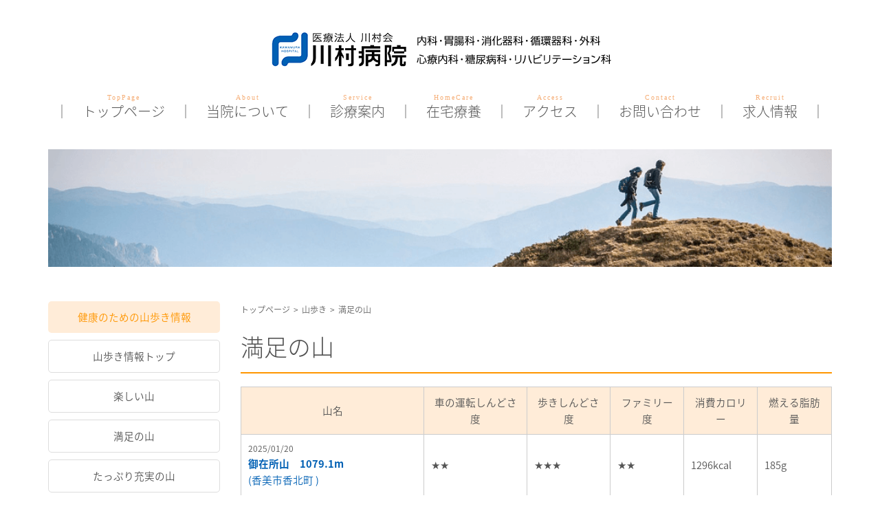

--- FILE ---
content_type: text/html; charset=UTF-8
request_url: https://www.kawamura-hosp.or.jp/%E5%B1%B1%E6%AD%A9%E3%81%8D/%E6%BA%80%E8%B6%B3%E3%81%AE%E5%B1%B1/
body_size: 27892
content:
<!doctype html>
<html>
<head>
<link rel="stylesheet" href="https://www.kawamura-hosp.or.jp/up_item/themes/clinic/style.css" />
<meta charset="UTF-8">
<title>医療法人川村会 川村病院</title>
<link rel="stylesheet" href="//fonts.googleapis.com/earlyaccess/notosansjapanese.css">

<!--[if lt IE 9]>
<script src="js/html5shiv.js"></script>
<script src="js/html5shiv-printshiv.js"></script>
<![endif]-->

<script type="text/javascript" src="https://ajax.googleapis.com/ajax/libs/jquery/1.8.3/jquery.min.js"></script>
<script type="text/javascript">
$(function() {
	var topBtn = $('#gototop');	
	topBtn.hide();
	$(window).scroll(function () {
		if ($(this).scrollTop() > 300) {
			topBtn.fadeIn();
		} else {
			topBtn.fadeOut();
		}
		
		scrollHeight = $(document).height();
		scrollPosition = $(window).height() + $(window).scrollTop();
		footHeight = $("footer").height();
		
		if(scrollHeight - scrollPosition <= footHeight ){
		    topBtn.css({"position":"absolute","bottom":"230px"});
		} else {
		    topBtn.css({"position":"fixed","bottom":"70px"});
		}
	});
	//スクロールしてトップ
    topBtn.click(function () {
		$('body,html').animate({
			scrollTop: 0
		}, 500);
		return false;
    });
});
</script>

<meta name='robots' content='max-image-preview:large' />
	<style>img:is([sizes="auto" i], [sizes^="auto," i]) { contain-intrinsic-size: 3000px 1500px }</style>
	<script type="text/javascript">
/* <![CDATA[ */
window._wpemojiSettings = {"baseUrl":"https:\/\/s.w.org\/images\/core\/emoji\/16.0.1\/72x72\/","ext":".png","svgUrl":"https:\/\/s.w.org\/images\/core\/emoji\/16.0.1\/svg\/","svgExt":".svg","source":{"concatemoji":"https:\/\/www.kawamura-hosp.or.jp\/main\/wp-includes\/js\/wp-emoji-release.min.js?ver=6.8.3"}};
/*! This file is auto-generated */
!function(s,n){var o,i,e;function c(e){try{var t={supportTests:e,timestamp:(new Date).valueOf()};sessionStorage.setItem(o,JSON.stringify(t))}catch(e){}}function p(e,t,n){e.clearRect(0,0,e.canvas.width,e.canvas.height),e.fillText(t,0,0);var t=new Uint32Array(e.getImageData(0,0,e.canvas.width,e.canvas.height).data),a=(e.clearRect(0,0,e.canvas.width,e.canvas.height),e.fillText(n,0,0),new Uint32Array(e.getImageData(0,0,e.canvas.width,e.canvas.height).data));return t.every(function(e,t){return e===a[t]})}function u(e,t){e.clearRect(0,0,e.canvas.width,e.canvas.height),e.fillText(t,0,0);for(var n=e.getImageData(16,16,1,1),a=0;a<n.data.length;a++)if(0!==n.data[a])return!1;return!0}function f(e,t,n,a){switch(t){case"flag":return n(e,"\ud83c\udff3\ufe0f\u200d\u26a7\ufe0f","\ud83c\udff3\ufe0f\u200b\u26a7\ufe0f")?!1:!n(e,"\ud83c\udde8\ud83c\uddf6","\ud83c\udde8\u200b\ud83c\uddf6")&&!n(e,"\ud83c\udff4\udb40\udc67\udb40\udc62\udb40\udc65\udb40\udc6e\udb40\udc67\udb40\udc7f","\ud83c\udff4\u200b\udb40\udc67\u200b\udb40\udc62\u200b\udb40\udc65\u200b\udb40\udc6e\u200b\udb40\udc67\u200b\udb40\udc7f");case"emoji":return!a(e,"\ud83e\udedf")}return!1}function g(e,t,n,a){var r="undefined"!=typeof WorkerGlobalScope&&self instanceof WorkerGlobalScope?new OffscreenCanvas(300,150):s.createElement("canvas"),o=r.getContext("2d",{willReadFrequently:!0}),i=(o.textBaseline="top",o.font="600 32px Arial",{});return e.forEach(function(e){i[e]=t(o,e,n,a)}),i}function t(e){var t=s.createElement("script");t.src=e,t.defer=!0,s.head.appendChild(t)}"undefined"!=typeof Promise&&(o="wpEmojiSettingsSupports",i=["flag","emoji"],n.supports={everything:!0,everythingExceptFlag:!0},e=new Promise(function(e){s.addEventListener("DOMContentLoaded",e,{once:!0})}),new Promise(function(t){var n=function(){try{var e=JSON.parse(sessionStorage.getItem(o));if("object"==typeof e&&"number"==typeof e.timestamp&&(new Date).valueOf()<e.timestamp+604800&&"object"==typeof e.supportTests)return e.supportTests}catch(e){}return null}();if(!n){if("undefined"!=typeof Worker&&"undefined"!=typeof OffscreenCanvas&&"undefined"!=typeof URL&&URL.createObjectURL&&"undefined"!=typeof Blob)try{var e="postMessage("+g.toString()+"("+[JSON.stringify(i),f.toString(),p.toString(),u.toString()].join(",")+"));",a=new Blob([e],{type:"text/javascript"}),r=new Worker(URL.createObjectURL(a),{name:"wpTestEmojiSupports"});return void(r.onmessage=function(e){c(n=e.data),r.terminate(),t(n)})}catch(e){}c(n=g(i,f,p,u))}t(n)}).then(function(e){for(var t in e)n.supports[t]=e[t],n.supports.everything=n.supports.everything&&n.supports[t],"flag"!==t&&(n.supports.everythingExceptFlag=n.supports.everythingExceptFlag&&n.supports[t]);n.supports.everythingExceptFlag=n.supports.everythingExceptFlag&&!n.supports.flag,n.DOMReady=!1,n.readyCallback=function(){n.DOMReady=!0}}).then(function(){return e}).then(function(){var e;n.supports.everything||(n.readyCallback(),(e=n.source||{}).concatemoji?t(e.concatemoji):e.wpemoji&&e.twemoji&&(t(e.twemoji),t(e.wpemoji)))}))}((window,document),window._wpemojiSettings);
/* ]]> */
</script>
<style id='wp-emoji-styles-inline-css' type='text/css'>

	img.wp-smiley, img.emoji {
		display: inline !important;
		border: none !important;
		box-shadow: none !important;
		height: 1em !important;
		width: 1em !important;
		margin: 0 0.07em !important;
		vertical-align: -0.1em !important;
		background: none !important;
		padding: 0 !important;
	}
</style>
<link rel='stylesheet' id='wp-block-library-css' href='https://www.kawamura-hosp.or.jp/main/wp-includes/css/dist/block-library/style.min.css?ver=6.8.3' type='text/css' media='all' />
<style id='classic-theme-styles-inline-css' type='text/css'>
/*! This file is auto-generated */
.wp-block-button__link{color:#fff;background-color:#32373c;border-radius:9999px;box-shadow:none;text-decoration:none;padding:calc(.667em + 2px) calc(1.333em + 2px);font-size:1.125em}.wp-block-file__button{background:#32373c;color:#fff;text-decoration:none}
</style>
<style id='global-styles-inline-css' type='text/css'>
:root{--wp--preset--aspect-ratio--square: 1;--wp--preset--aspect-ratio--4-3: 4/3;--wp--preset--aspect-ratio--3-4: 3/4;--wp--preset--aspect-ratio--3-2: 3/2;--wp--preset--aspect-ratio--2-3: 2/3;--wp--preset--aspect-ratio--16-9: 16/9;--wp--preset--aspect-ratio--9-16: 9/16;--wp--preset--color--black: #000000;--wp--preset--color--cyan-bluish-gray: #abb8c3;--wp--preset--color--white: #ffffff;--wp--preset--color--pale-pink: #f78da7;--wp--preset--color--vivid-red: #cf2e2e;--wp--preset--color--luminous-vivid-orange: #ff6900;--wp--preset--color--luminous-vivid-amber: #fcb900;--wp--preset--color--light-green-cyan: #7bdcb5;--wp--preset--color--vivid-green-cyan: #00d084;--wp--preset--color--pale-cyan-blue: #8ed1fc;--wp--preset--color--vivid-cyan-blue: #0693e3;--wp--preset--color--vivid-purple: #9b51e0;--wp--preset--gradient--vivid-cyan-blue-to-vivid-purple: linear-gradient(135deg,rgba(6,147,227,1) 0%,rgb(155,81,224) 100%);--wp--preset--gradient--light-green-cyan-to-vivid-green-cyan: linear-gradient(135deg,rgb(122,220,180) 0%,rgb(0,208,130) 100%);--wp--preset--gradient--luminous-vivid-amber-to-luminous-vivid-orange: linear-gradient(135deg,rgba(252,185,0,1) 0%,rgba(255,105,0,1) 100%);--wp--preset--gradient--luminous-vivid-orange-to-vivid-red: linear-gradient(135deg,rgba(255,105,0,1) 0%,rgb(207,46,46) 100%);--wp--preset--gradient--very-light-gray-to-cyan-bluish-gray: linear-gradient(135deg,rgb(238,238,238) 0%,rgb(169,184,195) 100%);--wp--preset--gradient--cool-to-warm-spectrum: linear-gradient(135deg,rgb(74,234,220) 0%,rgb(151,120,209) 20%,rgb(207,42,186) 40%,rgb(238,44,130) 60%,rgb(251,105,98) 80%,rgb(254,248,76) 100%);--wp--preset--gradient--blush-light-purple: linear-gradient(135deg,rgb(255,206,236) 0%,rgb(152,150,240) 100%);--wp--preset--gradient--blush-bordeaux: linear-gradient(135deg,rgb(254,205,165) 0%,rgb(254,45,45) 50%,rgb(107,0,62) 100%);--wp--preset--gradient--luminous-dusk: linear-gradient(135deg,rgb(255,203,112) 0%,rgb(199,81,192) 50%,rgb(65,88,208) 100%);--wp--preset--gradient--pale-ocean: linear-gradient(135deg,rgb(255,245,203) 0%,rgb(182,227,212) 50%,rgb(51,167,181) 100%);--wp--preset--gradient--electric-grass: linear-gradient(135deg,rgb(202,248,128) 0%,rgb(113,206,126) 100%);--wp--preset--gradient--midnight: linear-gradient(135deg,rgb(2,3,129) 0%,rgb(40,116,252) 100%);--wp--preset--font-size--small: 13px;--wp--preset--font-size--medium: 20px;--wp--preset--font-size--large: 36px;--wp--preset--font-size--x-large: 42px;--wp--preset--spacing--20: 0.44rem;--wp--preset--spacing--30: 0.67rem;--wp--preset--spacing--40: 1rem;--wp--preset--spacing--50: 1.5rem;--wp--preset--spacing--60: 2.25rem;--wp--preset--spacing--70: 3.38rem;--wp--preset--spacing--80: 5.06rem;--wp--preset--shadow--natural: 6px 6px 9px rgba(0, 0, 0, 0.2);--wp--preset--shadow--deep: 12px 12px 50px rgba(0, 0, 0, 0.4);--wp--preset--shadow--sharp: 6px 6px 0px rgba(0, 0, 0, 0.2);--wp--preset--shadow--outlined: 6px 6px 0px -3px rgba(255, 255, 255, 1), 6px 6px rgba(0, 0, 0, 1);--wp--preset--shadow--crisp: 6px 6px 0px rgba(0, 0, 0, 1);}:where(.is-layout-flex){gap: 0.5em;}:where(.is-layout-grid){gap: 0.5em;}body .is-layout-flex{display: flex;}.is-layout-flex{flex-wrap: wrap;align-items: center;}.is-layout-flex > :is(*, div){margin: 0;}body .is-layout-grid{display: grid;}.is-layout-grid > :is(*, div){margin: 0;}:where(.wp-block-columns.is-layout-flex){gap: 2em;}:where(.wp-block-columns.is-layout-grid){gap: 2em;}:where(.wp-block-post-template.is-layout-flex){gap: 1.25em;}:where(.wp-block-post-template.is-layout-grid){gap: 1.25em;}.has-black-color{color: var(--wp--preset--color--black) !important;}.has-cyan-bluish-gray-color{color: var(--wp--preset--color--cyan-bluish-gray) !important;}.has-white-color{color: var(--wp--preset--color--white) !important;}.has-pale-pink-color{color: var(--wp--preset--color--pale-pink) !important;}.has-vivid-red-color{color: var(--wp--preset--color--vivid-red) !important;}.has-luminous-vivid-orange-color{color: var(--wp--preset--color--luminous-vivid-orange) !important;}.has-luminous-vivid-amber-color{color: var(--wp--preset--color--luminous-vivid-amber) !important;}.has-light-green-cyan-color{color: var(--wp--preset--color--light-green-cyan) !important;}.has-vivid-green-cyan-color{color: var(--wp--preset--color--vivid-green-cyan) !important;}.has-pale-cyan-blue-color{color: var(--wp--preset--color--pale-cyan-blue) !important;}.has-vivid-cyan-blue-color{color: var(--wp--preset--color--vivid-cyan-blue) !important;}.has-vivid-purple-color{color: var(--wp--preset--color--vivid-purple) !important;}.has-black-background-color{background-color: var(--wp--preset--color--black) !important;}.has-cyan-bluish-gray-background-color{background-color: var(--wp--preset--color--cyan-bluish-gray) !important;}.has-white-background-color{background-color: var(--wp--preset--color--white) !important;}.has-pale-pink-background-color{background-color: var(--wp--preset--color--pale-pink) !important;}.has-vivid-red-background-color{background-color: var(--wp--preset--color--vivid-red) !important;}.has-luminous-vivid-orange-background-color{background-color: var(--wp--preset--color--luminous-vivid-orange) !important;}.has-luminous-vivid-amber-background-color{background-color: var(--wp--preset--color--luminous-vivid-amber) !important;}.has-light-green-cyan-background-color{background-color: var(--wp--preset--color--light-green-cyan) !important;}.has-vivid-green-cyan-background-color{background-color: var(--wp--preset--color--vivid-green-cyan) !important;}.has-pale-cyan-blue-background-color{background-color: var(--wp--preset--color--pale-cyan-blue) !important;}.has-vivid-cyan-blue-background-color{background-color: var(--wp--preset--color--vivid-cyan-blue) !important;}.has-vivid-purple-background-color{background-color: var(--wp--preset--color--vivid-purple) !important;}.has-black-border-color{border-color: var(--wp--preset--color--black) !important;}.has-cyan-bluish-gray-border-color{border-color: var(--wp--preset--color--cyan-bluish-gray) !important;}.has-white-border-color{border-color: var(--wp--preset--color--white) !important;}.has-pale-pink-border-color{border-color: var(--wp--preset--color--pale-pink) !important;}.has-vivid-red-border-color{border-color: var(--wp--preset--color--vivid-red) !important;}.has-luminous-vivid-orange-border-color{border-color: var(--wp--preset--color--luminous-vivid-orange) !important;}.has-luminous-vivid-amber-border-color{border-color: var(--wp--preset--color--luminous-vivid-amber) !important;}.has-light-green-cyan-border-color{border-color: var(--wp--preset--color--light-green-cyan) !important;}.has-vivid-green-cyan-border-color{border-color: var(--wp--preset--color--vivid-green-cyan) !important;}.has-pale-cyan-blue-border-color{border-color: var(--wp--preset--color--pale-cyan-blue) !important;}.has-vivid-cyan-blue-border-color{border-color: var(--wp--preset--color--vivid-cyan-blue) !important;}.has-vivid-purple-border-color{border-color: var(--wp--preset--color--vivid-purple) !important;}.has-vivid-cyan-blue-to-vivid-purple-gradient-background{background: var(--wp--preset--gradient--vivid-cyan-blue-to-vivid-purple) !important;}.has-light-green-cyan-to-vivid-green-cyan-gradient-background{background: var(--wp--preset--gradient--light-green-cyan-to-vivid-green-cyan) !important;}.has-luminous-vivid-amber-to-luminous-vivid-orange-gradient-background{background: var(--wp--preset--gradient--luminous-vivid-amber-to-luminous-vivid-orange) !important;}.has-luminous-vivid-orange-to-vivid-red-gradient-background{background: var(--wp--preset--gradient--luminous-vivid-orange-to-vivid-red) !important;}.has-very-light-gray-to-cyan-bluish-gray-gradient-background{background: var(--wp--preset--gradient--very-light-gray-to-cyan-bluish-gray) !important;}.has-cool-to-warm-spectrum-gradient-background{background: var(--wp--preset--gradient--cool-to-warm-spectrum) !important;}.has-blush-light-purple-gradient-background{background: var(--wp--preset--gradient--blush-light-purple) !important;}.has-blush-bordeaux-gradient-background{background: var(--wp--preset--gradient--blush-bordeaux) !important;}.has-luminous-dusk-gradient-background{background: var(--wp--preset--gradient--luminous-dusk) !important;}.has-pale-ocean-gradient-background{background: var(--wp--preset--gradient--pale-ocean) !important;}.has-electric-grass-gradient-background{background: var(--wp--preset--gradient--electric-grass) !important;}.has-midnight-gradient-background{background: var(--wp--preset--gradient--midnight) !important;}.has-small-font-size{font-size: var(--wp--preset--font-size--small) !important;}.has-medium-font-size{font-size: var(--wp--preset--font-size--medium) !important;}.has-large-font-size{font-size: var(--wp--preset--font-size--large) !important;}.has-x-large-font-size{font-size: var(--wp--preset--font-size--x-large) !important;}
:where(.wp-block-post-template.is-layout-flex){gap: 1.25em;}:where(.wp-block-post-template.is-layout-grid){gap: 1.25em;}
:where(.wp-block-columns.is-layout-flex){gap: 2em;}:where(.wp-block-columns.is-layout-grid){gap: 2em;}
:root :where(.wp-block-pullquote){font-size: 1.5em;line-height: 1.6;}
</style>
<!--n2css--><!--n2js--><link rel="https://api.w.org/" href="https://www.kawamura-hosp.or.jp/wp-json/" /><link rel="alternate" title="JSON" type="application/json" href="https://www.kawamura-hosp.or.jp/wp-json/wp/v2/pages/170" /><link rel="EditURI" type="application/rsd+xml" title="RSD" href="https://www.kawamura-hosp.or.jp/main/xmlrpc.php?rsd" />
<meta name="generator" content="WordPress 6.8.3" />
<link rel="canonical" href="https://www.kawamura-hosp.or.jp/%e5%b1%b1%e6%ad%a9%e3%81%8d/%e6%ba%80%e8%b6%b3%e3%81%ae%e5%b1%b1/" />
<link rel='shortlink' href='https://www.kawamura-hosp.or.jp/?p=170' />
<link rel="alternate" title="oEmbed (JSON)" type="application/json+oembed" href="https://www.kawamura-hosp.or.jp/wp-json/oembed/1.0/embed?url=https%3A%2F%2Fwww.kawamura-hosp.or.jp%2F%25e5%25b1%25b1%25e6%25ad%25a9%25e3%2581%258d%2F%25e6%25ba%2580%25e8%25b6%25b3%25e3%2581%25ae%25e5%25b1%25b1%2F" />
<link rel="alternate" title="oEmbed (XML)" type="text/xml+oembed" href="https://www.kawamura-hosp.or.jp/wp-json/oembed/1.0/embed?url=https%3A%2F%2Fwww.kawamura-hosp.or.jp%2F%25e5%25b1%25b1%25e6%25ad%25a9%25e3%2581%258d%2F%25e6%25ba%2580%25e8%25b6%25b3%25e3%2581%25ae%25e5%25b1%25b1%2F&#038;format=xml" />
</head>

<body>


<header>
	<nav><a href="https://www.kawamura-hosp.or.jp"><img src="https://www.kawamura-hosp.or.jp/up_item/themes/clinic/img/logo.png" width="500" height="65" alt=""/></a>
    <p> ｜　<a href="https://www.kawamura-hosp.or.jp"><ruby>トップページ<rt>TopPage</rt></ruby></a>　｜　<a href="https://www.kawamura-hosp.or.jp/about/"><ruby>当院について<rt>About</rt></ruby></a>　｜　<a href="https://www.kawamura-hosp.or.jp/service/"><ruby>診療案内<rt>Service</rt></ruby></a>　｜　<a href="https://www.kawamura-hosp.or.jp/homecare/"><ruby>在宅療養<rt>HomeCare</rt></ruby></a>　｜　<a href="https://www.kawamura-hosp.or.jp/access/"><ruby>アクセス<rt>Access</rt></ruby></a>　｜　<a href="https://www.kawamura-hosp.or.jp/contact/"><ruby>お問い合わせ<rt>Contact</rt></ruby></a>　｜　<a href="https://www.kawamura-hosp.or.jp/recruit/"><ruby>求人情報<rt>Recruit</rt></ruby></a>　｜ </p>
</nav></header>
<div class="box_image">

<!-- 山歩き, 楽しい山, 満足の山, たっぷり充実の山 -->
	<img src="https://www.kawamura-hosp.or.jp/up_item/themes/clinic/img/midashi_trekking.png" width="1140px">






</div>
<div id="wrapper">
<div id="main">

<article id="page">
<section>
<div class="content_box">
<div class="l">
<div class="sidebar">
<ul>

<!-- 山歩き, 楽しい山, 満足の山, たっぷり充実の山 -->
<li>健康のための山歩き情報</li>
<li><a href="https://www.kawamura-hosp.or.jp/山歩き/">山歩き情報トップ</a></li>
<li><a href="https://www.kawamura-hosp.or.jp/山歩き/楽しい山/">楽しい山</a></li>
<li><a href="https://www.kawamura-hosp.or.jp/山歩き/満足の山/">満足の山</a></li>
<li><a href="https://www.kawamura-hosp.or.jp/山歩き/たっぷり充実の山/">たっぷり充実の山</a></li>



</ul>
</div></div><!-- l -->

<div class="r">


<div id="breadcrumb" class="clearfix"><ul><li><a href="https://www.kawamura-hosp.or.jp/">トップページ</a></li><li>&gt;</li><li><a href="https://www.kawamura-hosp.or.jp/%e5%b1%b1%e6%ad%a9%e3%81%8d/">山歩き</a></li><li>&gt;</li><li>満足の山</li></ul></div><div class="title"><h1>満足の山</h1></div>


<br>

<table width="860" cellspacing="1" cellpadding="10" bgcolor="#cccccc">
  <tbody>
    <tr>
      <td align="center" bgcolor="#ffecd8" scope="row"><p>山名</p></td>
      <td align="center" bgcolor="#ffecd8"><p>車の運転しんどさ度</p></td>
      <td align="center" bgcolor="#ffecd8"><p>歩きしんどさ度</p></td>
      <td align="center" bgcolor="#ffecd8"><p>ファミリー度</p></td>
      <td align="center" bgcolor="#ffecd8"><p>消費カロリー</p></td>
      <td align="center" bgcolor="#ffecd8"><p>燃える脂肪量</p></td>
	</tr>
    <tr>
      <td bgcolor="#FFFFFF" scope="row">
	  <p style="font-size:12px;">2025/01/20</p>
	   <a href="https://www.kawamura-hosp.or.jp/mount/御在所山　1079.1m/"><strong>御在所山　1079.1m</strong>
	   <br>
		(香美市香北町		)
		</a>
	  </td>
      <td bgcolor="#FFFFFF">
	  ★★	  	  </td>
      <td bgcolor="#FFFFFF">
	  ★★★	  	  </td>
      <td bgcolor="#FFFFFF">
	  ★★	  	  </td>
      <td bgcolor="#FFFFFF">
	  1296kcal<br>
	  	  </td>
      <td bgcolor="#FFFFFF">
	  185g
	  	  </td>
    </tr>
    <tr>
      <td bgcolor="#FFFFFF" scope="row">
	  <p style="font-size:12px;">2023/11/19</p>
	   <a href="https://www.kawamura-hosp.or.jp/mount/蟠蛇森（ばんだがもり）769m/"><strong>蟠蛇森（ばんだがもり）769m</strong>
	   <br>
		(佐川町・須崎市		)
		</a>
	  </td>
      <td bgcolor="#FFFFFF">
	  ★★	  	  </td>
      <td bgcolor="#FFFFFF">
	  ★★★	  	  </td>
      <td bgcolor="#FFFFFF">
	  ★★★	  	  </td>
      <td bgcolor="#FFFFFF">
	  540kcal<br>
	  	  </td>
      <td bgcolor="#FFFFFF">
	  77g
	  	  </td>
    </tr>
    <tr>
      <td bgcolor="#FFFFFF" scope="row">
	  <p style="font-size:12px;">2023/10/23</p>
	   <a href="https://www.kawamura-hosp.or.jp/mount/大ボシ山/"><strong>大ボシ山</strong>
	   <br>
		(大豊町・香美市		)
		</a>
	  </td>
      <td bgcolor="#FFFFFF">
	  ★★★	  	  </td>
      <td bgcolor="#FFFFFF">
	  ★★★	  	  </td>
      <td bgcolor="#FFFFFF">
	  ★★	  	  </td>
      <td bgcolor="#FFFFFF">
	  1500kcal<br>
	  	  </td>
      <td bgcolor="#FFFFFF">
	  214g
	  	  </td>
    </tr>
    <tr>
      <td bgcolor="#FFFFFF" scope="row">
	  <p style="font-size:12px;">2021/05/04</p>
	   <a href="https://www.kawamura-hosp.or.jp/mount/目高森　754.8m/"><strong>目高森　754.8m</strong>
	   <br>
		(高知県　芸西村・安芸市		)
		</a>
	  </td>
      <td bgcolor="#FFFFFF">
	  ★★★★	  	  </td>
      <td bgcolor="#FFFFFF">
	  ★★★	  	  </td>
      <td bgcolor="#FFFFFF">
	  ★★★	  	  </td>
      <td bgcolor="#FFFFFF">
	  900kcal<br>
	  	  </td>
      <td bgcolor="#FFFFFF">
	  128g
	  	  </td>
    </tr>
    <tr>
      <td bgcolor="#FFFFFF" scope="row">
	  <p style="font-size:12px;">2021/04/13</p>
	   <a href="https://www.kawamura-hosp.or.jp/mount/雑誌山　1327m/"><strong>雑誌山　1327m</strong>
	   <br>
		(仁淀川町		)
		</a>
	  </td>
      <td bgcolor="#FFFFFF">
	  ★★★	  	  </td>
      <td bgcolor="#FFFFFF">
	  ★★★	  	  </td>
      <td bgcolor="#FFFFFF">
	  ★★★	  	  </td>
      <td bgcolor="#FFFFFF">
	  1440kcal<br>
	  	  </td>
      <td bgcolor="#FFFFFF">
	  205g
	  	  </td>
    </tr>
    <tr>
      <td bgcolor="#FFFFFF" scope="row">
	  <p style="font-size:12px;">2020/11/22</p>
	   <a href="https://www.kawamura-hosp.or.jp/mount/鈴ヶ森　1054m/"><strong>鈴ヶ森　1054m</strong>
	   <br>
		(中土佐町・津野町・四万十町		)
		</a>
	  </td>
      <td bgcolor="#FFFFFF">
	  ★★★★	  	  </td>
      <td bgcolor="#FFFFFF">
	  ★★	  	  </td>
      <td bgcolor="#FFFFFF">
	  ★★★	  	  </td>
      <td bgcolor="#FFFFFF">
	  500kcal<br>
	  	  </td>
      <td bgcolor="#FFFFFF">
	  71g
	  	  </td>
    </tr>
    <tr>
      <td bgcolor="#FFFFFF" scope="row">
	  <p style="font-size:12px;">2019/04/28</p>
	   <a href="https://www.kawamura-hosp.or.jp/mount/鎌滝山/"><strong>鎌滝山</strong>
	   <br>
		(高知県土佐町		)
		</a>
	  </td>
      <td bgcolor="#FFFFFF">
	  ★★★	  	  </td>
      <td bgcolor="#FFFFFF">
	  ★★★	  	  </td>
      <td bgcolor="#FFFFFF">
	  ★★	  	  </td>
      <td bgcolor="#FFFFFF">
	  1188kcal<br>
	  	  </td>
      <td bgcolor="#FFFFFF">
	  170g
	  	  </td>
    </tr>
    <tr>
      <td bgcolor="#FFFFFF" scope="row">
	  <p style="font-size:12px;">2018/11/25</p>
	   <a href="https://www.kawamura-hosp.or.jp/mount/伊予富士　東黒森経由/"><strong>伊予富士　東黒森経由</strong>
	   <br>
		(いの町本川・西条市		)
		</a>
	  </td>
      <td bgcolor="#FFFFFF">
	  ★★★	  	  </td>
      <td bgcolor="#FFFFFF">
	  ★★★	  	  </td>
      <td bgcolor="#FFFFFF">
	  ★★★	  	  </td>
      <td bgcolor="#FFFFFF">
	  712kcal<br>
	  	  </td>
      <td bgcolor="#FFFFFF">
	  102g
	  	  </td>
    </tr>
    <tr>
      <td bgcolor="#FFFFFF" scope="row">
	  <p style="font-size:12px;">2017/10/08</p>
	   <a href="https://www.kawamura-hosp.or.jp/mount/鉢ケ森　2017.10.8/"><strong>鉢ケ森　2017.10.8</strong>
	   <br>
		(高知県香美市・大豊町		)
		</a>
	  </td>
      <td bgcolor="#FFFFFF">
	  ★★★	  	  </td>
      <td bgcolor="#FFFFFF">
	  ★★★	  	  </td>
      <td bgcolor="#FFFFFF">
	  ★★	  	  </td>
      <td bgcolor="#FFFFFF">
	  1500kcal<br>
	  	  </td>
      <td bgcolor="#FFFFFF">
	  214g
	  	  </td>
    </tr>
    <tr>
      <td bgcolor="#FFFFFF" scope="row">
	  <p style="font-size:12px;">2017/09/25</p>
	   <a href="https://www.kawamura-hosp.or.jp/mount/奥工石山(立川工石山)仁尾ヶ内ルート/"><strong>奥工石山(立川工石山)仁尾ヶ内ルート</strong>
	   <br>
		(高知県大豊町		)
		</a>
	  </td>
      <td bgcolor="#FFFFFF">
	  ★★★★	  	  </td>
      <td bgcolor="#FFFFFF">
	  ★★★	  	  </td>
      <td bgcolor="#FFFFFF">
	  ★★★	  	  </td>
      <td bgcolor="#FFFFFF">
	  792kcal<br>
	  	  </td>
      <td bgcolor="#FFFFFF">
	  113g
	  	  </td>
    </tr>
</tbody>
</table>
	
<div class="pager">
<span aria-current="page" class="page-numbers current">1</span>
<a class="page-numbers" href="https://www.kawamura-hosp.or.jp/%E5%B1%B1%E6%AD%A9%E3%81%8D/%E6%BA%80%E8%B6%B3%E3%81%AE%E5%B1%B1/page/2/">2</a>
<a class="next page-numbers" href="https://www.kawamura-hosp.or.jp/%E5%B1%B1%E6%AD%A9%E3%81%8D/%E6%BA%80%E8%B6%B3%E3%81%AE%E5%B1%B1/page/2/">次へ &raquo;</a></div>
	
</div>




</div><!--content_box-->
</section>
</article>
</div><!--main-->
</div><!--wrapper-->


<footer>

<div id="gototop" style="display: block; "><a href="#">▲<br>TOP</a></div>

<div class="footermain">
	<div id="footerlogo">
		<img src="https://www.kawamura-hosp.or.jp/up_item/themes/clinic/img/footer_logo.png">
		<p>〒780-0901 高知県高知市上町5丁目6-20<br>
		Tel 088-823-7433 / Fax 088-823-7438</p>
		<p id="copyright">Copyright &copy; 川村病院 All Rights Reserved.</p>
	</div>

	<div id="footernav">
		<ul class="box_01">
			<li><a href="https://www.kawamura-hosp.or.jp">&#8811; トップページ</a></li><br>
			<li><a href="https://www.kawamura-hosp.or.jp/about/">&#8811; 当院について</a></li><br>
				<li><a href="https://www.kawamura-hosp.or.jp/about/docs/">&#8811; 院内掲示物</a></li><br>
				<li><a href="https://www.kawamura-hosp.or.jp/service/">&#8811; 診療案内</a></li><br>
				<li><a href="https://www.kawamura-hosp.or.jp/service/診療科目詳細/">&#8811; 診療科目詳細</a></li><br>
		</ul>
		<ul class="box_02">
				<li><a href="https://www.kawamura-hosp.or.jp/service/診療科目詳細/経鼻内視鏡・ct検査・大腸内視鏡/">&#8811; CT・内視鏡検査</a></li><br>
				<li><a href="https://www.kawamura-hosp.or.jp/service/診療科目詳細/経鼻内視鏡・ct検査・大腸内視鏡/#02">&#8811; 胃内視鏡当日検査</a></li><br>
				<li><a href="https://www.kawamura-hosp.or.jp/service/診療科目詳細/リハビリテーション/">&#8811; リハビリテーション</a></li><br>
				<li><a href="https://www.kawamura-hosp.or.jp/homecare/">&#8811; 在宅医療</a></li><br>
				<li><a href="https://www.kawamura-hosp.or.jp/service/病棟案内（看護部）/">&#8811; 病棟案内（看護部）</a></li><br>
		</ul>
		<ul class="box_03">
				<li><a href="https://www.kawamura-hosp.or.jp/access/">&#8811; アクセス</a></li><br>
				<li><a href="https://www.kawamura-hosp.or.jp/contact/">&#8811; お問い合わせ</a></li><br>
				<li><a href="https://www.kawamura-hosp.or.jp/recruit/">&#8811; 求人案内</a></li><br>
				<li><a href="https://www.kawamura-hosp.or.jp/link/">&#8811; リンク</a></li><br>
		</ul>
		<ul class="box_04">
				<li><a href="https://www.kawamura-hosp.or.jp/privacy-policy/">&#8811; 個人情報保護方針</a></li><br>
				<li><a href="https://www.kawamura-hosp.or.jp/お知らせ一覧/">&#8811; お知らせ一覧</a></li><br>
				<li><a href="https://www.kawamura-hosp.or.jp/こぼれ話/">&#8811; こぼれ話</a></li><br>
				<li><a href="https://www.kawamura-hosp.or.jp/山歩き/">&#8811; 山歩き情報</a></li><br>
			<li><a href="https://www.kawamura-hosp.or.jp"></a></li>
		</ul>
	</div>


</div>
</footer>

<script type="speculationrules">
{"prefetch":[{"source":"document","where":{"and":[{"href_matches":"\/*"},{"not":{"href_matches":["\/main\/wp-*.php","\/main\/wp-admin\/*","\/up_media\/*","\/up_item\/*","\/up_item\/add_ins\/*","\/up_item\/themes\/clinic\/*","\/*\\?(.+)"]}},{"not":{"selector_matches":"a[rel~=\"nofollow\"]"}},{"not":{"selector_matches":".no-prefetch, .no-prefetch a"}}]},"eagerness":"conservative"}]}
</script>
</body>
</html>

--- FILE ---
content_type: text/css
request_url: https://www.kawamura-hosp.or.jp/up_item/themes/clinic/style.css
body_size: 17981
content:
@charset "UTF-8";

/*
Theme Name: 川村病院リニューアル2017 テーマ
Description: 川村病院
Version: ver.1.0
Auther: 横山
*/

/*body要素内全体の指定*/
::selection {
background-color: #ffecd8;
}

@import url(http://fonts.googleapis.com/earlyaccess/notosansjapanese.css);

body {
	margin:0px;
	padding:0px;
	font-size:14px;
	line-height:100%;
	color:#555555;
	background:#FFFFFF;
	font-family: 'Noto Sans Japanese', "游ゴシック", YuGothic, "ヒラギノ角ゴ Pro", "Hiragino Kaku Gothic Pro", "メイリオ", "Meiryo", sans-serif, "ＭＳ Ｐゴシック", "ms p gothic" ;
	font-weight:300;
}

img{
	border-top-width: 0px;
	border-right-width: 0px;
	border-bottom-width: 0px;
	border-left-width: 0px;
	border-top-style: none;
	border-right-style: none;
	border-bottom-style: none;
	border-left-style: none;
}

p {
	margin:0px;
	padding:0px;
	line-height:200%;
	font-size:12pt;
}
a:link, a:visited {
	transition-property: all;
	transition-duration: 0.5s;
	text-decoration: none;
	color:#0060b4;
}
a:hover {
    filter:alpha(opacity=50);
    -moz-opacity: 0.5;
    opacity: 0.5;
	transition-property: all;
	transition-duration: 0.3s;
}


form {
   margin:0;
   padding:0;
}

input, button, textarea {
	margin: 0;
	padding: 0;
	background: none;
	border: #ddd solid 1px;
	border-radius: 0;
	outline: none;
	-webkit-appearance: none;
	-moz-appearance: none;
	appearance: none;
}

/*body要素の左右に10pxの余白を入れる*/
#wrapper {
	margin:0px;
	padding: 0px;
}

/*header要素*/
header {
	width:100%;
	min-width:1140px;
	height:auto;
    margin: -10px auto 0px;
    padding: 50px 0px 25px 0px;
    background-image: url(https://www.kawamura-hosp.or.jp/up_item/themes/clinic/img/header_repeat.png);
    background-repeat: repeat-x;
    background-position: top;
    position: relative;
    z-index: 100;
}



/* --- ナビゲーションバー --- */

nav {
	width: auto; /* ナビゲーションの幅 */
	min-width:1140px;
	height:auto;
	margin:0px auto;
	text-align:center;
}
nav p {
    min-width: 1140px;
    font-size: 20px;
    line-height: 1.5em;
    margin: 30px auto 0px;
    text-align: center;
    font-weight: 200;
}
nav p a:link, nav p a:visited {
	color:#555555;
	text-decoration:none;
}

nav p rt {
	color:#F5AE77;
	letter-spacing:0.2em;
	font-size:10px;
	font-family:century gothic;
}


/* --- サイドメニュー エリア --- */
div .sidebar ul {
	font-size:11pt;
	width:250px;
	margin: 0;
	padding: 0;
	list-style-type: none;
	border-radius:20px;
	text-align: center;
	text-decoration: none; /* テキストの下線（なし） */
	float:left;
}

/* --- サイドメニュー 項目 --- */
div.sidebar ul li a {
	/*background: #ff9600;  リンクエリアの背景 */
	border-radius: 5px;        /* CSS3草案 */  
    -webkit-border-radius: 5px;    /* Safari,Google Chrome用 */  
    -moz-border-radius: 5px;   /* Firefox用 */  
	margin:0 0 10px;
	padding: 10px; /* リンクエリアのパディング（上下、左右） */
	display: block;
	position: relative; /* IE6用 */
	color: #555; /* 文字色 */
	text-decoration: none; /* テキストの下線（なし） */
	transition: 0.5s;
	border:solid 1px #ddd;
	line-height:1.8em;
}

div.sidebar ul li:first-child {
	background: #FFECD8; /* リンクエリアの背景 */
	border-radius: 5px;        /* CSS3草案 */  
    -webkit-border-radius: 5px;    /* Safari,Google Chrome用 */  
    -moz-border-radius: 5px;   /* Firefox用 */  
	margin:0 0 10px;
	padding: 10px; /* リンクエリアのパディング（上下、左右） */
	display: block;
	position: relative; /* IE6用 */
	color: #ff9600; /* 文字色 */
	text-decoration: none; /* テキストの下線（なし） */
	transition: 0.5s;
	border:none;
	line-height:1.8em;
}

div.sidebar .news-sidebar li:first-child {
	background: #FFF; /* リンクエリアの背景 */
	border-radius: 5px;        /* CSS3草案 */  
    -webkit-border-radius: 5px;    /* Safari,Google Chrome用 */  
    -moz-border-radius: 5px;   /* Firefox用 */  
	margin:0px 0px 10px;
	padding: 0px; /* リンクエリアのパディング（上下、左右） */
	display: block;
	position: relative; /* IE6用 */
	color: #ff9600; /* 文字色 */
	text-decoration: none; /* テキストの下線（なし） */
	transition: 0.5s;
	border:none;
	line-height:1.8em;
}



/* --- サイドメニュー リンク --- */
div.sidebar ul a:-webkit-any-link { 
	text-decoration: none !important; /* テキストの下線（なし） */
	color: #555; /* 文字色 */
}

div.sidebar ul li a:link {
	text-decoration: none !important; /* テキストの下線（なし） */
	color: #555; /* 文字色 */
}
/* --- ポイント時の設定 --- */

div.sidebar ul li a:hover {
	text-decoration: none;
	-moz-opacity: 0.5;
	opacity: 0.5;
	color:#ff9600;
    filter: alpha(opacity=50); /* For IE8 and earlier */
}

/*トップ画像*/
#main-image {
	display:block;
	min-width:1140px;
}

.box_image{
	width:1140px;
	margin:15px auto 50px;
	padding:0px;
	position:relative;
	overflow:hidden;
	zoom:1;
	line-height:0;
}


/*article内共通要素*/
#main{
	width:auto;
	min-width:1140px;
	margin:10px auto 100px;
	overflow: hidden;
	position: relative;
	zoom: 1;
}

#breadcrumb {
	width:860px;
	float:left;
	font-size:10px;
	color:#616161;
	margin:0 0 20px;
	text-align:left;
}
#breadcrumb ul {
	margin:0px;
	padding:0px;
	list-style-type:none;
}
#breadcrumb li {
	float: left;
	font-size:12px;
	margin:0px 5px 0px 0px;
}

#breadcrumb li a:link, #breadcrumb li a:hover, #breadcrumb li a:visited  {
	text-decoration:none;
	color:#616161;
}


section#white {
	background-color:#fff;
	min-width:1140px;
	margin:0px;
	padding:50px 0px 70px;
}
section#baby-pink {
	background-color:#fffbf5;
	min-width:1140px;
	margin:0px;
	padding:50px 0px 70px;
}
section .content_box{
	width:1140px;
	margin:0px auto;
	position:relative;
	overflow:hidden;
	zoom:1;
}

.content_box .l {
	width:560px;
	float:left;
	margin:0px 20px 0px 0px;
	padding:0px;
}
.content_box .r {
	width:560px;
	float:left;
	margin:0px;
	padding:0px;
}

.content_box .r ul, .content_box .r ol {
    padding: 0px 0px 0px 20px;
}
.content_box .r ul li, .content_box .r ol li {
	font-size:12pt;
	line-height:200%;
	margin:0px;
    padding: 0px;
}
/*
.content_box .r img {
	max-width:860px;
	height:auto !important;
}
*/


/*table要素共通*/
article table {
	color: #555555;
}

/*トップページお知らせ*/
article #info {
	width:1140px;
	height:auto;
	margin: 0px auto 50px auto;
}

article #info table {
	width:100%;
	height:auto;
	margin: 0 auto;
	border-collapse:collapse;
}

article table .news_l {
	width: 80px;
	color: #ff9600;
	font-size: 16px;
	line-height: 130%;
	padding: 15px;
	border-bottom: solid 1px #CACACA;
	text-align: center;
}

article table .news_r {
	width:100%;
	font-size: 16px;
	line-height: 150%;
	padding: 20px;
	border-bottom: solid 1px #CACACA;
	color: #000000;
}

article .news_button{
    width: 180px;
    margin: 0px auto;
    padding: 0px;
    text-align: center;
    color: #FFFFFF;
    transition: 0.5s;
	display:block;
}

article .news_button a, article .news_button a:link {
    margin: 0px;
    background-color: orange;
    padding: 20px;
    text-align: center;
    color: #FFFFFF;
    font-size: 16px;
    border-radius: 10px;
    text-decoration: none;
    transition: 0.5s;
	display:block;
}


/*トップページ診療日表*/
article #hyou {
	width:100%;
	height:220px;
	margin:50px auto;
}

article #hyou table {
	width:100%;
	height:100%;
	background-color:#CACACA;
	border:none;
}

article #hyou table .hyou_l {
	width: 75px;
	height:auto;
	color: #000000;
	font-size: 20px;
	line-height: 100%;
	padding: 5px;
	text-align: center;
	background-color:#FFFFFF;
	border:none;
}

article  #hyou table .hyou_ue {
	width: 75px;
	height:75px;
	background-color:#fff2e4;
	color: #ff8a00;
	font-size: 20px;
	line-height: 100%;
	padding: 5px;
	text-align: center;
	border:none;
}

/*トップページ概要欄*/
article .tel{
    z-index: 10;
    position: absolute;
	right: 20px;
    top: 10px;
}

article #top_about {
	width:890px;
	height:220px;
	margin:30px auto 50px;
	position:relative;
	overflow:hidden;
	zoom:1;
}

article #top_about table {
	width:100%;
	height:50%;
	background-color:#FFFFFF;
	border:none;
}

article table .top_ttl {
	color: #ff8a00;
	font-size:24px;
	text-align:left;
	padding:20px 0 20px 20px;
	background-color:#FFFFFF;
	border-bottom:#CACACA solid 1px;
}

article table .top_l {
	width: 75px;
	color: #ff8a00;
	font-size: 18px;
	line-height: 100%;
	padding:20px 0;
	text-align: center;
	background-color:#FFFFFF;
	border-bottom:#CACACA solid 1px;
}

article table .top_r {
	width: 205px;
	font-size: 18px;
	line-height: 180%;
	padding:20px 0;
	color: #000000;
	background-color:#FFFFFF;
	border-bottom:#CACACA solid 1px;
}
/*トップページ 目的から選ぶ*/
article #purpose ul {
	width:1140px;
	height:auto;
	margin:0px auto;
	padding:0px;
	list-style-type:none;
	color:#555;
}
article #purpose li {
	width: 215px;
	height: auto;
	margin: 0px auto;
	padding: 15px 34px 20px;
	text-align: center;
	border-right: dotted #CCC 1px;
	float: left;
}
article #purpose li .title {
	font-size:20px;
	margin:15px 0px 7px;
}
article #purpose li .caption {
	font-size:13px;
	margin:0px;
	line-height:200%;
}
article #purpose li:first-child  {
	border-left:dotted #ccc 1px;
	margin:0px 0px 0px 1px;
}
article #purpose li a, article #purpose li a:link {
	text-decoration:none;
	color:#555;
	display:block;
}


/*トップページ 診療・検査科目から選ぶ*/
article #list ul {
	width:1140px;
	height:auto;
	margin:0px auto;
	padding:0px;
	list-style-type:none;
}
article #list li {
	width:220px;
	height: auto;
	margin:0px 0px 10px 10px;
	padding:0px;
	float: left;
}
	
article #list li a, article #list li a:link {
	width: 184px;
	height: auto;
	margin: 0px;
	padding: 20px 10px;
	font-size:22px;
	color:#fba34d;
	text-align: center;
	text-decoration:none;
	border: solid #FFECD8 8px;
	display:block;
}

article #list li:nth-child(5n+1) {
	margin: 0px;
}

/*トップページ 在宅療養サービス */
article #homecare ul {
	width:1140px;
	height:auto;
	margin:0px auto;
	padding:0px;
	list-style-type:none;
}
article #homecare li {
	width:366px;
	height: auto;
	margin:0px 0px 10px 21px;
	padding:0px;
	float: left;
}
	
article #homecare li a, article #homecare li a:link {
	width: 366px;
	height: auto;
	margin: 0px;
	padding: 0px;
	font-size:22px;
	color:#fba34d;
	text-align: center;
	text-decoration:none;
	display:block;
}

article #homecare li:first-child {
	margin: 0px;
}

/*固定ページ基本*/
article#page {
	min-width:1140px;
	height:auto;
	margin: 0px auto;
	position:relative;
	overflow:hidden;
	zoom:1;
}
article#page .content_box .l {
	width:250px;
	height:auto;
	margin: 0px 30px 0px 0px;
	float:left;
}
article#page .content_box .r {
	width:860px;
	height:auto;
	margin: 0px;
	float:left;
}


/*最新情報一覧*/
article #news_index {
	width:700px;
	margin:30px auto 100px auto;
}

/*最新情報詳細*/
article #news {
	width:auto;
	margin:40px auto 30px auto;
	padding:0px;
}

article .title h2 {
    line-height: 170%;
	margin:0px 0px 30px 0px;
    padding: 0px;
    font-weight: normal;
    font-size: 20px;
	text-align:left;
}

article #news p {
	font-size: 14px;
	line-height: 18px;
	font-weight: normal;
	line-height: 200%;
}
	
article #news img {
	margin-bottom:10px;
	margin-right:20px;
	float:left;
	padding:0;
	border:0;
}

#backwrap {
	width:100%;
	margin:40px 0 0;
	padding:0;
	position:relative;
	overflow:hidden;
	zoom:1;
}

#backwrap a {
	text-decoration:none;
}

#backwrap a:hover {
	filter:alpha(opacity=50);
    -moz-opacity: 0.5;
    opacity: 0.5;
}

#newsback {
	width:150px;
	margin:0;
	background-color:orange;
	padding:20px;
	text-align:center;
	color:#FFFFFF;
	font-size:14px;
	border-radius:10px;
	float:right;
	text-decoration:none;
	transition: 0.5s;
}

/*お問い合わせ*/
article #contact {
	width:100%;
	height:auto;
	margin:30px auto 50px auto;
}

article #contact p {
	margin:50px auto;
}

article .contintro {
	font-size:18px;
	line-height:180%;
	text-align:center;
}

article #contact table {
	width:890px;
	height:auto;
	background-color:#CACACA;
}

article table .contact_l {
	width:250px;
	height:auto;
	background-color:#fff2e4;
	font-size:16px;
	line-height:100%;
	color:#ff8a00;
	;
}

article table .contact_r {
	width:550px;
	height:auto;
	background-color:#FFFFFF;
	color:#000000;
	font-size:16px;
	font-weight:normal;
}


/* single用ページャー */
.single-pager {
	width:860px;
	margin:40px 0px 0px;
	padding:20px 0px 20px;
	border-top:#bbbbbb dotted 1px;
	border-bottom:#bbbbbb dotted 1px;
	font-size:12px;
	position:relative;
	overflow:hidden;
	zoom:1;
	text-align:center;
}

/*
.single-pager p.prev {
	width:340px;
	text-align:left;
	float:left;
}

.single-pager p.single-pagelist {
	width:180px;
	text-align:center;
	float:left;
}

.single-pager p.next {
	width:340px;
	text-align:right;
	float:right;
}
*/


/*footer要素*/
footer {
	clear:both;
	width:auto;
	min-width:1140px;
	margin:0px;
	padding:55px 0px 50px;
	color: #505050;
    background-color: #ffecd8;
    background-image: url(https://www.kawamura-hosp.or.jp/up_item/themes/clinic/img/footer_repeat.gif);
    background-repeat: repeat-x;
    background-position: top;
	position:relative;
}


footer .footermain {
	width:1140px;
	margin:0 auto;
	padding:0;
	position:relative;
	overflow:hidden;
	zoom:1;
}


/*トップへ戻るボタン*/
#gototop{
    display:block;
    position: fixed;
    bottom: 70px;
    right: 70px;
    width:60px;
    height:60px;
    font-size:16px;
	line-height: 120%;
	font-weight:500;
    color:#ffffff;
    text-align:center;
    z-index:99999;
}

#gototop a {
    display:block;
    bottom: 70px;
    right: 70px;
    width:60px;
    height:60px;
    background-color:#fba34d;
    border-radius:50%;
    -moz-border-radius:50%;
    -webkit-border-radius:50%;
    -ms-border-radius:50%;
    padding:20px 10px 0 10px;
    margin:20px auto 0 auto;
    color:#ffffff;
    text-decoration:none;
	line-height: 120%;
	font-weight:500;
	transition-property:all;
    transition-duration:0.3s;
}



/*footerlogo*/
footer .footermain #footerlogo {
	width:380px;
	height:auto;
	padding:0px 20px 0px 0px;
	margin:0px;
	text-align:left;
	font-size:16px;
	float: left;
}

/*footernav*/
footer .footermain #footernav {
	width:auto;
	margin:0px;
	text-align:center;
	color: #505050;
	font-size:14px;
	font-weight:normal;
	float:right;
	line-height:180%;
	position:relative;
	overflow:hidden;
	zoom:1;
}

footer .footermain #footernav ul {
	list-style-type: none;
    padding: 0px;
	display: table;
	position:relative;
	overflow:hidden;
	zoom:1;
	float:left;
}

footer .footermain #footernav ul.box_01 {
	width:auto;
    margin: 0px  0px  0px  0px;
}

footer .footermain #footernav ul.box_02 {
	width:auto;
    margin: 0px  0px  0px  30px;
}

footer .footermain #footernav ul.box_03 {
	width:auto;
    margin: 0px  0px  0px  30px;
}

footer .footermain #footernav ul.box_04 {
	width:auto;
    margin: 0px  0px  0px  30px;
}

footer .footermain #footernav li {
	float:left;
    margin: 0px;
	padding: 0px;
}
footer .footermain #footernav li:first-letter {
	color:#fba34d;
}


footer .footermain #footernav a {
	color: #505050;
	text-decoration:none;
}

footer .footermain #footernav a:visited, footer .footermain #footernav a:hover {
	text-decoration:none;
}


/*copyright*/
footer #copyright {
	width:auto;
	height:auto;
	font-size:12px;
	margin:0px;
	padding:0px;
}

/*font*/

.title h1 {
	height: auto;
	font-size: 34px;
	font-weight: 200;
	line-height: 130%;
	color: #505050;
	padding: 0 0 15px 0;
	margin: 0 0 5px 0;
	border-bottom:2px solid #ff9600;
}

h2 {
	text-align:left;
	font-size: 26px;
	font-weight: 200;
	line-height: 140%;
	color: #ff9600;
	padding: 0px;
	margin: 20px 0px 10px;
}

section#white h2, section#baby-pink h2 {
	text-align:center;
	font-size: 28px;
	font-weight: 300;
	line-height: 100%;
	color: #555;
	padding: 0px;
	margin: 0px 0px 40px;
	letter-spacing:0.15em;
}

h3 {
	text-align:left;
	font-size: 18px;
	font-weight: 200;
	line-height: 150%;
	color: #555;
	padding: 0px;
	margin: 0px;
}

.title h3 {
	height: auto;
	font-size: 28px;
	font-weight: 200;
	line-height: 130%;
	color: #505050;
	padding: 0;
	margin: 0;
	border-bottom: none;
}

.comment {
	font-size:18px;
	font-weight:bold;
	color:#ff9600;
	margin-top:40px;
}

.kobore_title {
}

.top_black_center {
	font-size:36px;
	font-weight:normal;
	line-height:44px;
	color:#000000;
	text-align:center;
	padding:50px 0;
}

.font_black_l {
	font-size:28px;
	font-weight:normal;
	line-height:22px;
	color:#000000;
	margin:0;
	padding:0;
} 

.font_black_m {
	font-size:18px;
	font-weight:normal;
	line-height:20px;
	color:#000000;
	margin:0;
	padding:0;
}

.font_black_l {
	font-size:24px;
	font-weight:normal;
	line-height:24px;
	color:#000000;
	margin:0;
	padding:0;
}

table, table p {
	font-size:11pt;
	line-height: 170%;
}

/*必須マーク*/ 

.essential {
	color:#FF0004;
	font-size:80%;
	padding:3px;
	margin-left:5px;
}

.center {
	text-align:center;
}

.right {
	text-align:right;
}

.left {
	text-align:left;
}


/* ページャー */
.pager{
    margin: 20px 0;
    text-align:center}
 
a.page-numbers,
.pager .current{
    background-color: #fff2e4;
    border-radius:5px;
    padding:5px 8px;
    margin:0 2px;
	color:#ff9600;
	text-decoration:none;}
 
.pager .current{
    background-color: #ff9600;
    color: #ffffff;}
 
.pager a:hover{
    color: #ffffff;
    background-color: #ff9600;}


/*2024.05.30*/
.access-title{
  text-align: center;
  font-size: 26px;
  font-weight: 300;
  line-height: 140%;
  color: #555;
  padding: 0px;
  margin: 20px 0px 40px;
}
.access-flex {
  max-width: 1140px;
  width: 100%;
  margin: 0 auto;
  display: flex;
  justify-content: space-between;
  border:0;  
}
.access-flex .acc {
    width: 49%;
}
.img-box{
  border: 1px #C7C7C7 solid;
}
.access-ttl{
  text-align: center;
	font-size:18px;
	color:#ff9600;
}

.iframe-box{
  width: 100%;
  height: 539px;
  overflow: hidden;
}